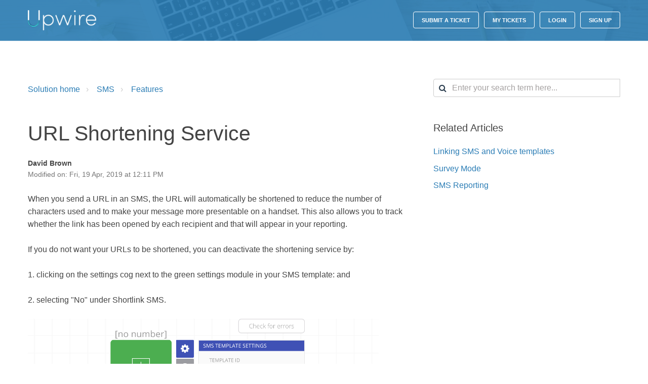

--- FILE ---
content_type: text/html; charset=utf-8
request_url: https://upwire.freshdesk.com/support/solutions/articles/27000055092-url-shortening-service
body_size: 8685
content:
<!DOCTYPE html>
       
        <!--[if lt IE 7]><html class="no-js ie6 dew-dsm-theme " lang="en" dir="ltr" data-date-format="non_us"><![endif]-->       
        <!--[if IE 7]><html class="no-js ie7 dew-dsm-theme " lang="en" dir="ltr" data-date-format="non_us"><![endif]-->       
        <!--[if IE 8]><html class="no-js ie8 dew-dsm-theme " lang="en" dir="ltr" data-date-format="non_us"><![endif]-->       
        <!--[if IE 9]><html class="no-js ie9 dew-dsm-theme " lang="en" dir="ltr" data-date-format="non_us"><![endif]-->       
        <!--[if IE 10]><html class="no-js ie10 dew-dsm-theme " lang="en" dir="ltr" data-date-format="non_us"><![endif]-->       
        <!--[if (gt IE 10)|!(IE)]><!--><html class="no-js  dew-dsm-theme " lang="en" dir="ltr" data-date-format="non_us"><!--<![endif]-->
	<head>
		
		

<!-- Title for the page -->
<title> URL Shortening Service :  </title>

<!-- Meta information -->

      <meta charset="utf-8" />
      <meta http-equiv="X-UA-Compatible" content="IE=edge,chrome=1" />
      <meta name="description" content= "" />
      <meta name="author" content= "David Brown" />
       <meta property="og:title" content="URL Shortening Service" />  <meta property="og:url" content="https://support.upwire.com/support/solutions/articles/27000055092-url-shortening-service" />  <meta property="og:description" content=" When you send a URL in an SMS, the URL will automatically be shortened to reduce the number of characters used and to make your message more presentable on a handset. This also allows you to track whether the link has been opened by each recipien..." />  <meta property="og:image" content="https://s3.amazonaws.com/cdn.freshdesk.com/data/helpdesk/attachments/production/27003668114/logo/G_0HrcAxgwga3pjbzGCoPo1ey2sOTMly9Q.png?X-Amz-Algorithm=AWS4-HMAC-SHA256&amp;amp;X-Amz-Credential=AKIAS6FNSMY2XLZULJPI%2F20251103%2Fus-east-1%2Fs3%2Faws4_request&amp;amp;X-Amz-Date=20251103T095238Z&amp;amp;X-Amz-Expires=604800&amp;amp;X-Amz-SignedHeaders=host&amp;amp;X-Amz-Signature=9ff91cb9bdc0c19bc8b813408c8b252b40066e9d138ac60f2978aac145441263" />  <meta property="og:site_name" content="upwire" />  <meta property="og:type" content="article" />  <meta property="article:author" content="David Brown" />  <meta name="twitter:title" content="URL Shortening Service" />  <meta name="twitter:url" content="https://support.upwire.com/support/solutions/articles/27000055092-url-shortening-service" />  <meta name="twitter:description" content=" When you send a URL in an SMS, the URL will automatically be shortened to reduce the number of characters used and to make your message more presentable on a handset. This also allows you to track whether the link has been opened by each recipien..." />  <meta name="twitter:image" content="https://s3.amazonaws.com/cdn.freshdesk.com/data/helpdesk/attachments/production/27003668114/logo/G_0HrcAxgwga3pjbzGCoPo1ey2sOTMly9Q.png?X-Amz-Algorithm=AWS4-HMAC-SHA256&amp;amp;X-Amz-Credential=AKIAS6FNSMY2XLZULJPI%2F20251103%2Fus-east-1%2Fs3%2Faws4_request&amp;amp;X-Amz-Date=20251103T095238Z&amp;amp;X-Amz-Expires=604800&amp;amp;X-Amz-SignedHeaders=host&amp;amp;X-Amz-Signature=9ff91cb9bdc0c19bc8b813408c8b252b40066e9d138ac60f2978aac145441263" />  <meta name="twitter:card" content="summary" />  <link rel="canonical" href="https://support.upwire.com/support/solutions/articles/27000055092-url-shortening-service" /> 

<!-- Responsive setting -->


<meta name="viewport" content="width=device-width, initial-scale=1.0" />
<link rel="stylesheet" href="//maxcdn.bootstrapcdn.com/font-awesome/4.7.0/css/font-awesome.min.css" />
<link rel="stylesheet" href="//cdn.jsdelivr.net/jquery.magnific-popup/1.0.0/magnific-popup.css" />



		
		<!-- Adding meta tag for CSRF token -->
		<meta name="csrf-param" content="authenticity_token" />
<meta name="csrf-token" content="UFiz86ZPCBA7UlDlHUkcaj2XOPkFHFmTr4RXxOkf6uujqCasK5njh43LWPPYqUETgYZG+xsnZJ+84bkamc7Q4g==" />
		<!-- End meta tag for CSRF token -->
		
		<!-- Fav icon for portal -->
		<link rel='shortcut icon' href='https://s3.amazonaws.com/cdn.freshdesk.com/data/helpdesk/attachments/production/27003668111/fav_icon/Y8g1y1O8JxVnBHL1nrwofd8k8EltmtNWfg.png' />

		<!-- Base stylesheet -->
 
		<link rel="stylesheet" media="print" href="https://assets3.freshdesk.com/assets/cdn/portal_print-6e04b27f27ab27faab81f917d275d593fa892ce13150854024baaf983b3f4326.css" />
	  		<link rel="stylesheet" media="screen" href="https://assets2.freshdesk.com/assets/cdn/portal_utils-fb384e81c6aeb97d2deb8e5b71eb7fd01722d6d2a547f66257af22ba4da6ae10.css" />

		
		<!-- Theme stylesheet -->

		<link href="/support/theme.css?v=4&amp;d=1727327018" media="screen" rel="stylesheet" type="text/css">

		<!-- Google font url if present -->
		<link href='https://fonts.googleapis.com/css?family=Source+Sans+Pro:regular,italic,600,700,700italic' rel='stylesheet' type='text/css' nonce='/elbi4UBS2usPpXL5HTgdQ=='>

		<!-- Including default portal based script framework at the top -->
		<script src="https://assets7.freshdesk.com/assets/cdn/portal_head_v2-b873f36a258ffc836e695874a183e5433aa6aa793ff8b52b77d681bf1832b325.js"></script>
		<!-- Including syntexhighlighter for portal -->
		<script src="https://assets2.freshdesk.com/assets/cdn/prism-91c8a29d2ec44f2f2e584630f9393b33704926b9af798d4aef093ae3f5f96eb8.js"></script>

		

		<!-- Access portal settings information via javascript -->
		 <script type="text/javascript">     var portal = {"language":"en","name":"upwire","contact_info":"","current_page_name":"article_view","current_tab":"solutions","vault_service":{"url":"https://vault-service.freshworks.com/data","max_try":2,"product_name":"fd"},"current_account_id":580059,"preferences":{"bg_color":"#efefef","header_color":"#252525","help_center_color":"#f9f9f9","footer_color":"#777777","tab_color":"#006063","tab_hover_color":"#4c4b4b","btn_background":"#ffffff","btn_primary_background":"#6c6a6a","baseFont":"Helvetica Neue","textColor":"#333333","headingsFont":"Source Sans Pro","headingsColor":"#333333","linkColor":"#049cdb","linkColorHover":"#036690","inputFocusRingColor":"#f4af1a","nonResponsive":"true"},"image_placeholders":{"spacer":"https://assets9.freshdesk.com/assets/misc/spacer.gif","profile_thumb":"https://assets6.freshdesk.com/assets/misc/profile_blank_thumb-4a7b26415585aebbd79863bd5497100b1ea52bab8df8db7a1aecae4da879fd96.jpg","profile_medium":"https://assets3.freshdesk.com/assets/misc/profile_blank_medium-1dfbfbae68bb67de0258044a99f62e94144f1cc34efeea73e3fb85fe51bc1a2c.jpg"},"falcon_portal_theme":false,"current_object_id":27000055092};     var attachment_size = 20;     var blocked_extensions = "";     var allowed_extensions = "";  </script> 


			    <script src="https://wchat.freshchat.com/js/widget.js" nonce="/elbi4UBS2usPpXL5HTgdQ=="></script>

	</head>
	<body>
            	
		
		
		<!-- Notification Messages -->
 <div class="alert alert-with-close notice hide" id="noticeajax"></div> 


<div class="layout layout--anonymous">
  <div class="layout__head">
    

<header class="header" style="background-image: url(https://s3-us-west-2.amazonaws.com/breezythemes/bridge/cover.jpg)">
  <div class="topbar container" data-topbar>
    <div class="container-inner">
      <div class="topbar__inner">
        <div class="topbar__col topbar__head clearfix">
          <div class="logo">
            <a href="/support/home">
             <img src="https://s3.amazonaws.com/cdn.freshdesk.com/data/helpdesk/attachments/production/27003668114/logo/G_0HrcAxgwga3pjbzGCoPo1ey2sOTMly9Q.png" alt="">
            </a>
          </div>
            <div class="help-center-name"></div>
          <div class="topbar__button">
            <button type="button" aria-label="Toggle Navigation" class="menu-button menu-button--x" data-toggle-menu>
              <span class="menu-button__lines"></span>
            </button>
          </div>
        </div>
        <div class="topbar__col topbar__menu clearfix" role="navigation" aria-label="Topbar Navigation" data-menu>

            <div class="topbar__controls topbar__controls--anonymous">
              <a class="topbar__link" href="#">Back to website</a>
              
              <a class="btn btn-topbar" href="/support/tickets/new">Submit a ticket</a>
              <a class="btn btn-topbar" href="/support/tickets">My Tickets</a>
              
               <div class="welcome">Welcome <b></b> </div>  <b><a href="/support/login"><b>Login</b></a></b> &nbsp;<b><a href="/support/signup"><b>Sign up</b></a></b>
            </div>

        </div>
      </div>
    </div>
  </div>
  <div class="hero-unit container hidden" data-hero-unit>
    <div class="container-inner">
      <div class="search-box search-box--without-button">
        <div class="intro-title text-center">What do you need help with?</div>
        <form class="hc-search-form print--remove" autocomplete="off" action="/support/search/solutions" id="hc-search-form" data-csrf-ignore="true">
	<div class="hc-search-input">
	<label for="support-search-input" class="hide">Enter your search term here...</label>
		<input placeholder="Enter your search term here..." type="text"
			name="term" class="special" value=""
            rel="page-search" data-max-matches="10" id="support-search-input">
	</div>
	<div class="hc-search-button">
		<button class="btn btn-primary" aria-label="Search" type="submit" autocomplete="off">
			<i class="mobile-icon-search hide-tablet"></i>
			<span class="hide-in-mobile">
				Search
			</span>
		</button>
	</div>
</form>
      </div>
    </div>
  </div>
</header>

  </div>

  <div class="layout__content">
    <div class="container">
        <div class="container-inner clearfix">
          
<div class="article-page">
  <div class="row clearfix">
    <div class="column column--sm-8">
      <ol class="breadcrumbs">
        <li title="Solution home">
          <a href="/support/solutions">Solution home</a>
        </li>
        <li title="SMS">
          <a href="/support/solutions/27000014709">SMS</a>
        </li>
        <li title="Features">
          <a href="/support/solutions/folders/27000057315">Features</a>
        </li>
      </ol>
    </div>
    <div class="column column--sm-4">
      <div class="search-box search-box--small">
        <form class="hc-search-form print--remove" autocomplete="off" action="/support/search/solutions" id="hc-search-form" data-csrf-ignore="true">
	<div class="hc-search-input">
	<label for="support-search-input" class="hide">Enter your search term here...</label>
		<input placeholder="Enter your search term here..." type="text"
			name="term" class="special" value=""
            rel="page-search" data-max-matches="10" id="support-search-input">
	</div>
	<div class="hc-search-button">
		<button class="btn btn-primary" aria-label="Search" type="submit" autocomplete="off">
			<i class="mobile-icon-search hide-tablet"></i>
			<span class="hide-in-mobile">
				Search
			</span>
		</button>
	</div>
</form>
      </div>
    </div>
  </div>

  <div class="row clearfix">
    <div class="column column--sm-8">
      <article class="article clearfix" itemscope itemtype="http://schema.org/Article">
        <header class="article-header">
          <h1 class="article__title" itemprop="name">
            URL Shortening Service
          </h1>

          <div class="article-meta">
            <div class="article-meta__col article-meta__col--main">
              <div class="entry-info">
                <div class="entry-info__content">
                  <b class="author">
                    David Brown
                  </b>
                  <div class="meta">Modified on: Fri, 19 Apr, 2019 at 12:11 PM</div>
                </div>
              </div>
            </div>
          </div>
        </header>

        <div class="article__body markdown" itemprop="articleBody">
          <p>When you send a URL in an SMS, the URL will automatically be shortened to reduce the number of characters used and to make your message more presentable on a handset. This also allows you to track whether the link has been opened by each recipient and that will appear in your reporting.</p><p>If you do not want your URLs to be shortened, you can deactivate the shortening service by:</p><p>1. clicking on the settings cog next to the green settings module in your SMS template: and</p><p>2. selecting "No" under Shortlink SMS.</p><p><img src="https://s3.amazonaws.com/cdn.freshdesk.com/data/helpdesk/attachments/production/27013321011/original/uD2T7gfKSnOEljyA-aER1ZYbDobC15T05g.png?1555639791" class="fr-fic fr-dib" style="width: 693px;" data-filelink="https://s3.amazonaws.com/cdn.freshdesk.com/data/helpdesk/attachments/production/27013321011/original/uD2T7gfKSnOEljyA-aER1ZYbDobC15T05g.png?1555639791" data-fileid="27013321011" data-uniquekey="1555639732518"></p>
        </div>

        
      </article>

      <footer class="article-footer clearfix">
        <div id="article-author">  <div class="user-pic-thumb image-lazy-load "> <div class="thumb avatar-text circle text-center bg-0"> D  </div> </div> <span class="muted">David is the author of this solution article.</span></div><p class="article-vote" id="voting-container" 
											data-user-id="" 
											data-article-id="27000055092"
											data-language="en">
										Did you find it helpful?<span data-href="/support/solutions/articles/27000055092/thumbs_up" class="vote-up a-link" id="article_thumbs_up" 
									data-remote="true" data-method="put" data-update="#voting-container" 
									data-user-id=""
									data-article-id="27000055092"
									data-language="en"
									data-update-with-message="Glad we could be helpful. Thanks for the feedback.">
								Yes</span><span class="vote-down-container"><span data-href="/support/solutions/articles/27000055092/thumbs_down" class="vote-down a-link" id="article_thumbs_down" 
									data-remote="true" data-method="put" data-update="#vote-feedback-form" 
									data-user-id=""
									data-article-id="27000055092"
									data-language="en"
									data-hide-dom="#voting-container" data-show-dom="#vote-feedback-container">
								No</span></span></p><a class="hide a-link" id="vote-feedback-form-link" data-hide-dom="#vote-feedback-form-link" data-show-dom="#vote-feedback-container">Send feedback</a><div id="vote-feedback-container"class="hide vote-feedback">	<div class="lead">Sorry we couldn't be helpful. Help us improve this article with your feedback.</div>	<div id="vote-feedback-form">		<div class="sloading loading-small loading-block"></div>	</div></div>
      </footer>

    </div>
    <div class="column column--sm-4">
      <div class="article-sidebar">
        
          <div class="related-articles">
            <h4 class="related-articles__title">Related Articles</h4>
            <ul class="related-articles__list">
              
                
                <li>
                  <a href="/support/solutions/articles/27000055090-linking-sms-and-voice-templates">Linking SMS and Voice templates</a>
                  </li>
                
              
                
                <li>
                  <a href="/support/solutions/articles/27000055091-survey-mode">Survey Mode</a>
                  </li>
                
              
                
              
                
                <li>
                  <a href="/support/solutions/articles/27000055093-sms-reporting">SMS Reporting</a>
                  </li>
                
              
            </ul>
          </div>
        
      </div>
    </div>
  </div>
</div>

        </div>
      </div>
  </div>
  <div class="layout__footer">
    <footer class="footer-container">
  <div class="container">
    <div class="container-inner">
      <div class="footer-container__inner">
        <div class="footer-container__col footer-container__copyright" >
          
          <p>Upwire Pty Ltd - <a href="/support/home">Support 
            Home</a>
        </div>
        <div class="footer-container__col footer-container__col--social-links">
          <a target="_blank" href="#" class="footer-social-link fa fa-facebook-square"></a>
          <a target="_blank" href="#" class="footer-social-link fa fa-twitter-square"></a>
          <a target="_blank" href="#" class="footer-social-link fa fa-google-plus-square"></a>
        </div>
      </div>
    </div>
  </div>
</footer>

  </div>
</div>
<a href="#" class="scroll-to-top fa fa-angle-up" data-scroll-to-top></a>
<script src="//cdn.jsdelivr.net/jquery.magnific-popup/1.0.0/jquery.magnific-popup.min.js"></script>

<script type="text/javascript">
(function($) {

  var BT_SETTINGS = {
    css: {
      activeClass: 'is-active',
      hiddenClass: 'is-hidden'
    }
  };
  var $window = $(window);
  var $topbar      = $('[data-topbar]');
  var topbarHeight = parseInt($topbar.height());
  var $scrollToTop = $('[data-scroll-to-top]');

  $('[data-toggle-menu]').click(function(){
    $(this).toggleClass(BT_SETTINGS.css.activeClass);
    $('[data-menu]').toggle();
  });

  $scrollToTop.click(function(){
    $('html, body').animate({ scrollTop: 0}, 1000);
    return false;
  });

  var bindEffects = function() {
    var scrolled = $window.scrollTop();
    if (scrolled > topbarHeight) {
      $scrollToTop.addClass(BT_SETTINGS.css.activeClass);
    } else {
      $scrollToTop.removeClass(BT_SETTINGS.css.activeClass);
    }
  };

  $window.on('scroll.theme', bindEffects);

  $('.image-with-lightbox').magnificPopup({
      type: 'image',
      closeOnContentClick: true,
      closeBtnInside: false,
      fixedContentPos: true,
      mainClass: 'mfp-with-zoom', // class to remove default margin from left and right side
      image: {
        verticalFit: true
      },
      zoom: {
        enabled: true,
        duration: 300 // don't foget to change the duration also in CSS
      }
    });

    $('.image-with-video-icon').magnificPopup({
      disableOn: 700,
      type: 'iframe',
      mainClass: 'mfp-fade',
      removalDelay: 160,
      preloader: false,
      fixedContentPos: false
    });

    $('.accordion__item-title').on('click', function() {
      var $title = $(this);
      $title.toggleClass('accordion__item-title--active');
      $title
        .parents('.accordion__item')
        .find('.accordion__item-content')
        .slideToggle();
    });

    $('.tabs-link').click(function (e) {
      e.preventDefault();
      var $link = $(this);
      var tabIndex = $link.index();
      var $tab = $link.parents('.tabs').find('.tab').eq(tabIndex);
      $link
        .addClass(BT_SETTINGS.css.activeClass)
        .siblings()
        .removeClass(BT_SETTINGS.css.activeClass);
      $tab
        .removeClass(BT_SETTINGS.css.hiddenClass)
        .siblings('.tab')
        .addClass(BT_SETTINGS.css.hiddenClass);
    });
})(jQuery);
</script>




			<script src="https://assets1.freshdesk.com/assets/cdn/portal_bottom-0e740a84a13cc5fb313129410fdab765c7c5a4829173f53b0a3d735feea65a9a.js"></script>

		<script src="https://assets7.freshdesk.com/assets/cdn/redactor-0988b38ec0a6d11666991320306d4471a0ff22c69c722826a7aa50464c5a0f20.js"></script> 
		<script src="https://assets6.freshdesk.com/assets/cdn/lang/en-4a75f878b88f0e355c2d9c4c8856e16e0e8e74807c9787aaba7ef13f18c8d691.js"></script>
		<!-- for i18n-js translations -->
  		<script src="https://assets2.freshdesk.com/assets/cdn/i18n/portal/en-1dc2b34386a44e8484e0de99e4e646e0c44b208e0a5e0ed686f009a3537945f9.js"></script>
		<!-- Including default portal based script at the bottom -->
		<script nonce="/elbi4UBS2usPpXL5HTgdQ==">
//<![CDATA[
	
	jQuery(document).ready(function() {
					
		// Setting the locale for moment js
		moment.lang('en');

		var validation_meassages = {"required":"This field is required.","remote":"Please fix this field.","email":"Please enter a valid email address.","url":"Please enter a valid URL.","date":"Please enter a valid date.","dateISO":"Please enter a valid date ( ISO ).","number":"Please enter a valid number.","digits":"Please enter only digits.","creditcard":"Please enter a valid credit card number.","equalTo":"Please enter the same value again.","two_decimal_place_warning":"Value cannot have more than 2 decimal digits","select2_minimum_limit":"Please type %{char_count} or more letters","select2_maximum_limit":"You can only select %{limit} %{container}","maxlength":"Please enter no more than {0} characters.","minlength":"Please enter at least {0} characters.","rangelength":"Please enter a value between {0} and {1} characters long.","range":"Please enter a value between {0} and {1}.","max":"Please enter a value less than or equal to {0}.","min":"Please enter a value greater than or equal to {0}.","select2_maximum_limit_jq":"You can only select {0} {1}","facebook_limit_exceed":"Your Facebook reply was over 8000 characters. You'll have to be more clever.","messenger_limit_exceeded":"Oops! You have exceeded Messenger Platform's character limit. Please modify your response.","not_equal_to":"This element should not be equal to","email_address_invalid":"One or more email addresses are invalid.","twitter_limit_exceed":"Oops! You have exceeded Twitter's character limit. You'll have to modify your response.","password_does_not_match":"The passwords don't match. Please try again.","valid_hours":"Please enter a valid hours.","reply_limit_exceed":"Your reply was over 2000 characters. You'll have to be more clever.","url_format":"Invalid URL format","url_without_slash":"Please enter a valid URL without '/'","link_back_url":"Please enter a valid linkback URL","requester_validation":"Please enter a valid requester details or <a href=\"#\" id=\"add_requester_btn_proxy\">add new requester.</a>","agent_validation":"Please enter valid agent details","email_or_phone":"Please enter a Email or Phone Number","upload_mb_limit":"Upload exceeds the available 15MB limit","invalid_image":"Invalid image format","atleast_one_role":"At least one role is required for the agent","invalid_time":"Invalid time.","remote_fail":"Remote validation failed","trim_spaces":"Auto trim of leading & trailing whitespace","hex_color_invalid":"Please enter a valid hex color value.","name_duplication":"The name already exists.","invalid_value":"Invalid value","invalid_regex":"Invalid Regular Expression","same_folder":"Cannot move to the same folder.","maxlength_255":"Please enter less than 255 characters","decimal_digit_valid":"Value cannot have more than 2 decimal digits","atleast_one_field":"Please fill at least {0} of these fields.","atleast_one_portal":"Select atleast one portal.","custom_header":"Please type custom header in the format -  header : value","same_password":"Should be same as Password","select2_no_match":"No matching %{container} found","integration_no_match":"no matching data...","time":"Please enter a valid time","valid_contact":"Please add a valid contact","field_invalid":"This field is invalid","select_atleast_one":"Select at least one option."}	

		jQuery.extend(jQuery.validator.messages, validation_meassages );


		jQuery(".call_duration").each(function () {
			var format,time;
			if (jQuery(this).data("time") === undefined) { return; }
			if(jQuery(this).hasClass('freshcaller')){ return; }
			time = jQuery(this).data("time");
			if (time>=3600) {
			 format = "hh:mm:ss";
			} else {
				format = "mm:ss";
			}
			jQuery(this).html(time.toTime(format));
		});
	});

	// Shortcuts variables
	var Shortcuts = {"global":{"help":"?","save":"mod+return","cancel":"esc","search":"/","status_dialog":"mod+alt+return","save_cuctomization":"mod+shift+s"},"app_nav":{"dashboard":"g d","tickets":"g t","social":"g e","solutions":"g s","forums":"g f","customers":"g c","reports":"g r","admin":"g a","ticket_new":"g n","compose_email":"g m"},"pagination":{"previous":"alt+left","next":"alt+right","alt_previous":"j","alt_next":"k"},"ticket_list":{"ticket_show":"return","select":"x","select_all":"shift+x","search_view":"v","show_description":"space","unwatch":"w","delete":"#","pickup":"@","spam":"!","close":"~","silent_close":"alt+shift+`","undo":"z","reply":"r","forward":"f","add_note":"n","scenario":"s"},"ticket_detail":{"toggle_watcher":"w","reply":"r","forward":"f","add_note":"n","close":"~","silent_close":"alt+shift+`","add_time":"m","spam":"!","delete":"#","show_activities_toggle":"}","properties":"p","expand":"]","undo":"z","select_watcher":"shift+w","go_to_next":["j","down"],"go_to_previous":["k","up"],"scenario":"s","pickup":"@","collaboration":"d"},"social_stream":{"search":"s","go_to_next":["j","down"],"go_to_previous":["k","up"],"open_stream":["space","return"],"close":"esc","reply":"r","retweet":"shift+r"},"portal_customizations":{"preview":"mod+shift+p"},"discussions":{"toggle_following":"w","add_follower":"shift+w","reply_topic":"r"}};
	
	// Date formats
	var DATE_FORMATS = {"non_us":{"moment_date_with_week":"ddd, D MMM, YYYY","datepicker":"d M, yy","datepicker_escaped":"d M yy","datepicker_full_date":"D, d M, yy","mediumDate":"d MMM, yyyy"},"us":{"moment_date_with_week":"ddd, MMM D, YYYY","datepicker":"M d, yy","datepicker_escaped":"M d yy","datepicker_full_date":"D, M d, yy","mediumDate":"MMM d, yyyy"}};

	var lang = { 
		loadingText: "Please Wait...",
		viewAllTickets: "View all tickets"
	};


//]]>
</script> 

		

		<img src='/support/solutions/articles/27000055092-url-shortening-service/hit' alt='Article views count' aria-hidden='true'/>
		<script type="text/javascript">
     		I18n.defaultLocale = "en";
     		I18n.locale = "en";
		</script>
			  <script nonce="/elbi4UBS2usPpXL5HTgdQ==">
//<![CDATA[

    jQuery(document).ready(function() {
      window.fcWidget.init({
        token: "2351b13d-29ec-4e54-bf19-67415aa85748",
        host: "https://wchat.freshchat.com",
        cspNonce: "/elbi4UBS2usPpXL5HTgdQ==",
      });    
    });

//]]>
</script>
    	


		<!-- Include dynamic input field script for signup and profile pages (Mint theme) -->
	</body>
</html>
